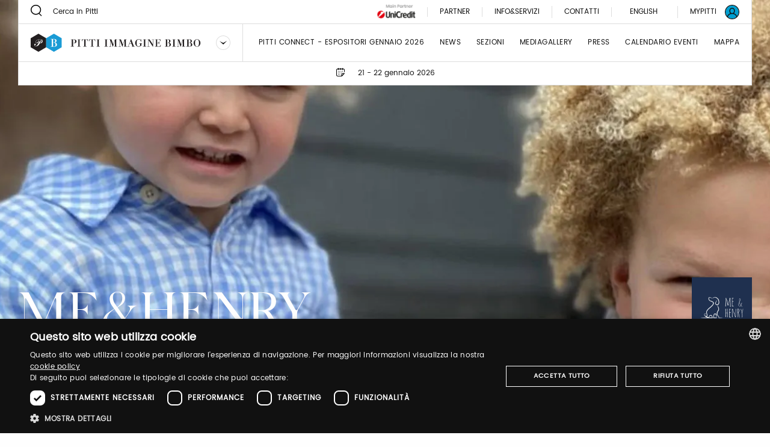

--- FILE ---
content_type: text/html;charset=UTF-8
request_url: https://www.pittimmagine.com/it/pittimmagine/archive/bimbo96/exhibitors/M/me-henry
body_size: 15305
content:
<!doctype html>
<html class="brand archived"

data-publicpath="/docroot/2.15.4/dist/">

<head>
  <meta charset="utf-8">

<meta name="description" content="Una linea da bambino pensata a Londra per ragazzi 0-16 anni. Ispirata dall&#39;amore per un&#39;era più sofisticata e classica, questa collezione ti offre una vasta collezione per il tuo negozio con un vero punto di differenza nei tessuti eccentrici ma lussuosi....">
<meta name="keywords" content="Luxury Brands Mini Me Sophisticated Collections Classico abiti camicie denim maglieria t-shirt polo felpe pantaloni pagliaccetti salopette">
<meta property="og:url" content="https://www.pittimmagine.com/it/pittimmagine/archive/bimbo96/exhibitors/M/me-henry">
<meta property="og:type" content="website">
<meta property="og:title" content="ME&amp;HENRY">
<meta property="og:description" content="Una linea da bambino pensata a Londra per ragazzi 0-16 anni. Ispirata dall&#39;amore per un&#39;era più sofisticata e classica, questa collezione ti offre una vasta collezione per il tuo negozio con un vero punto di differenza nei tessuti eccentrici ma lussuosi....">
<meta property="og:image" content="//media.pittimmagine.com/image/upload/c_scale,f_auto,q_auto,w_auto/v1653577131/EPITTI/BIMBO/2022_95/pre/M/ME-HENRY_16556/herobanner/herobanner_ME_HENRY_B95.jpg">
<meta name="viewport" content="width=device-width, initial-scale=1.0, maximum-scale=1.0, user-scalable=0">

<title>ME&HENRY</title>

  <link rel="stylesheet" href="/docroot/2.15.4/dist/css/pitti.css">


<script>
  window.pittiEco = {
    authorizedLevels: [],
    gaDimensions: {"1":"2a17a9fb-8c20-4f4f-acb1-a1006748f8dc","2":"2026-01-31T23:47:32.359001","4":"anonymous","6":"16556"},
    language: "it",
    fallbackLanguage: "it",
    loggedIn: false,
    '4me': {
      xcontents: "XXXX",
      clientId: "XXXX"
    },
    cloudinary : {
    	cloudname :  "pitti-eu",
    	cname     :  "media.pittimmagine.com"
    },
    fieradigitale: {
      api: {
        uri: null
      }
    },
    contextPath: "",
    docroot: "/docroot/2.15.4"
  };

  </script>

<style>:root {
  --fair-color: #009fd1;
}</style><script type="text/javascript" charset="UTF-8" src="//cdn.cookie-script.com/s/2822ea8e6e2c648b9a15817cf497175c.js"></script> <script src="https://cdn.pittimmagine.com/pittiWidget.js"></script><script src="/.resources/pitti-ecosistema/mypitti/videocall.js"></script><!-- Google Tag Manager -->
<script>(function(w,d,s,l,i){w[l]=w[l]||[];w[l].push({'gtm.start':
new Date().getTime(),event:'gtm.js'});var f=d.getElementsByTagName(s)[0],
j=d.createElement(s),dl=l!='dataLayer'?'&l='+l:'';j.async=true;j.src=
'https://www.googletagmanager.com/gtm.js?id='+i+dl;f.parentNode.insertBefore(j,f);
})(window,document,'script','dataLayer','GTM-N7LHKG');</script>
<!-- End Google Tag Manager -->		
		<link href="https://unpkg.com/cloudinary-video-player@1.5.7/dist/cld-video-player.min.css" rel="stylesheet">
			
		<script>
		
		  window.initVideo = function(videoItem){
			  if (videoItem){
				  var videoPlayer = cld.videoPlayer(videoItem, {
				      bigPlayButton: false,
				      "fluid": false, //will be set on per-video basis

				    // PITTI20-1247
				    // "controls": true,

				    "skin": "light",
				    "colors": {
				        "accent": "#dddddd",
				        "text": "#000000"
				    },
				      "hideContextMenu": true,
				      "fontFace": false,
				      "showLogo": false,	
				      analytics: {
				        events: [
				          'play',
				          'pause',	
				          { type: 'percentsplayed', percents: [10, 50, 75, 100] },
				          'start',
				          'ended'
				        ]
				      }
				    });
				  //compromesso per la poster-image che non e' responsive in fullscreen
				  videoPlayer.on("fullscreenchange", (event) => {
					     if(videoPlayer.isMaximized() && !videoPlayer.playWasCalled)
				    	   videoPlayer.play();
				  });

				  return videoPlayer;
			  }	
			  return null;
		  }

		  window.initVideos = function(element) {
		  // console.log('initVideos');
		  let header = document.querySelector('header') ? document.querySelector('header').offsetHeight : 0;
		  let preHeader = document.querySelector('.pre-header') ? document.querySelector('.pre-header').offsetHeight : 0;
		  let brandFloatBar = document.querySelector('.brand-generalInfo-component-section');
		  let topFloatBar = brandFloatBar ? Math.round(brandFloatBar.getBoundingClientRect().top) : 0;
		  let headerHeight = header + preHeader;
		  let videoSize = window.innerHeight - (window.innerHeight - topFloatBar + headerHeight);

		  (element || document).querySelectorAll('[data-cld-public-id]').forEach(item => {
			if(!item.parentElement.classList.contains('vjs-fluid')) item.setAttribute('height', `${videoSize}`)
		    initVideo(item);
		  });
		};
		
		document.addEventListener('DOMContentLoaded', () => {
		  //document.querySelectorAll('video').forEach(el => el.setAttribute('height', '700'));
		  initVideos();
		});	
		
		</script>
		<style>
		    .cld-video-player-vjs_video_559.cld-video-player-skin-dark .base-color-bg, .cld-video-player-vjs_video_559.cld-video-player-skin-dark .vjs-control-bar, .cld-video-player-vjs_video_559.cld-video-player-skin-dark .vjs-big-play-button, .cld-video-player-vjs_video_559.cld-video-player-skin-dark .vjs-menu-button .vjs-menu-content {
		    background-color: transparent;
		    margin-bottom: -4%;
		}
		.vjs-has-started.vjs-user-inactive.vjs-playing .vjs-control-bar {
		    visibility: visible;
		     opacity: 1; 
		}
		.cld-video-player .vjs-control-bar .vjs-progress-control-events-blocker {
		    display: none;
		}
		.cld-video-player .vjs-control-bar .vjs-progress-control, .cld-video-player .vjs-control-bar .vjs-progress-control-events-blocker {
		    position: relative;
		    left: 0;
		    width: 100%;
		    background-color: unset;
		    height: auto;
		    padding: unset;
		    bottom: auto;
		}
		.video-js .vjs-control-bar {
		display: flex;
		}
		</style>
<style>.sliding-cards .sliding-card.epsummit:before {
    background-color: #9d9d9d;
}
.sliding-cards .sliding-card.testo:before {
    background-color: #EC6A1B;
}
.sliding-cards .sliding-card.danzainfiera:before {
    background-color: #eaabbc;
}
.cluster__cards .cluster__card--content .cluster__eyelet .border.epsummit:before {
    background-color: #9d9d9d;
}
.cluster__cards .cluster__card--content .cluster__eyelet .border.testo:before {
    background-color: #EC6A1B;
}
.cluster__cards .cluster__card--content .cluster__eyelet .border.danzainfiera:before {
    background-color: #eaabbc;
}

.sliding-cards .sliding-card.becycle:before {
    background-color: #87A887;
}
.cluster__cards .cluster__card--content .cluster__eyelet .border.becycle:before {
    background-color: #87A887;
}
.calendar-events-list__event--new .event-calendar__item .event-calendar__item-actions{
    align-items: flex-end;
}

a[href="javascript:loginpubblico();"]{
    display:none;
}

@media (max-width: 1023px) {
  .events-calendar {
    grid-template-columns: 1fr !important;
  }
}</style></head>

<body class="BimboFair">

  

























<div class="header-container" data-component="HeaderContainer">
  <div class="pre-header">

    <div class="pre-header-search show-for-large">
      <form action="https://bimbo.pittimmagine.com/it/search">
          <button class="icon-search"></button>
          <input type="search" name="q" value="" placeholder="Cerca in Pitti" maxlength="40">
        </form>
      </div>

    <div class="pre-header-location">
      <div class="fairs-calendar dropdown js-dropdown-container">
        <svg width="18" height="18"  class="dropdown-trigger js-fairs-calendar-trigger"><use xlink:href="/docroot/2.15.4/showcase/icons/sprite.svg#calendar"
    data-option-cssclasses="dropdown-opened" data-option-trigger="js-fairs-calendar-trigger" data-component="DropdownComponent" 
    />
  </svg>
<ul class="dropdown-panel js-dropdown-panel unstyled-list">
          <li>
              <a href="https://uomo.pittimmagine.com/it"
             data-tracking="open-fair"  role="link" data-galabel="uomo" 
        >

    <strong>Pitti Immagine Uomo</strong>

                
                16 - 19 giugno 2026<br />
                  </a>

  </li>
          <li>
              <a href="https://bimbo.pittimmagine.com/it"
             data-tracking="open-fair"  role="link" data-galabel="bimbo" 
        >

    <strong>Pitti Immagine Bimbo</strong>

                
                24 - 25 giugno 2026<br />
                  </a>

  </li>
          <li>
              <a href="https://filati.pittimmagine.com/it"
             data-tracking="open-fair"  role="link" data-galabel="filati" 
        >

    <strong>Pitti Immagine Filati</strong>

                
                24 - 26 giugno 2026<br />
                  </a>

  </li>
          <li>
              <a href="https://taste.pittimmagine.com/it"
             data-tracking="open-fair"  role="link" data-galabel="taste" 
        >

    <strong>Taste</strong>

                
                7 - 9 febbraio 2026<br />
                  </a>

  </li>
          <li>
              <a href="https://fragranze.pittimmagine.com/it"
             data-tracking="open-fair"  role="link" data-galabel="fragranze" 
        >

    <strong>Fragranze 24</strong>

                
                11 - 13 settembre 2026<br />
                  </a>

  </li>
          <li>
              <a href="https://testo.pittimmagine.com/it"
             data-tracking="open-fair"  role="link" data-galabel="testo" 
        >

    <strong>Testo</strong>

                
                27 febbraio - 1 marzo 2026<br />
                  </a>

  </li>
          <li>
              <a href="https://danzainfiera.pittimmagine.com/it"
             data-tracking="open-fair"  role="link" data-galabel="danzainfiera" 
        >

    <strong>danzainfiera</strong>

                
                20 - 22 febbraio 2026<br />
                  </a>

  </li>
          <li>
              <a href="https://epsummit.pittimmagine.com/it"
             data-tracking="open-fair"  role="link" data-galabel="epsummit" 
        >

    <strong>e-P summit</strong>

                
                9 - 9 aprile 2026<br />
                  </a>

  </li>
          </ul>
      </div>
      <span class="date">21 - 22 gennaio 2026</span>
    </div>
    <div class="right-section show-for-large">


      <a href="https://www.pittimmagine.com/it/unicredit-main-partner"
             target="_blank"  class="main-partner"  data-tracking="download-document"  
        >

    <img
     data-src="//media.pittimmagine.com/image/upload/c_scale,f_auto,q_auto,w_auto/v1706873073/EPITTI/CORPORATE/Partner/UniCredit.jpg" alt="UniCredit S.p.A." class=" cld-responsive" 
  />
 </a>

  <a href="https://bimbo.pittimmagine.com/it/partner"
             class="partner"  
        >

    Partner</a>

  <div class="drawer dropdown js-dropdown-container no-scroll-body">
  <a href="#" class="info-and-contacts dropdown-trigger js-dropdown-trigger"
      data-component="DropdownComponent" data-option-handle="click" data-option-cssclasses="dropdown-opened"
      data-option-wheretoapplycss=".pre-header" aria-label="Info e servizi"
     data-parent-classes="UomoFair"
      data-option-closeonclick="true" 
    >
    <div class="info">Info&Servizi</div>
    </a>
  <div class="dropdown-panel js-dropdown-panel">
    <div class="dropdown-panel-overflow"><div class="drawer-body left">
        <div class="drawer-section info pt-30">
            <p class="drawer-title services">Info&Servizi</p>
          </div>
        <div class="tabs drawer-tabs" data-component="TabsComponent" role="tablist">
          <ul class="tabs-triggers js-tabs-triggers unstyled-list">
            <li class="tab-title">
                <a href="#panel-1"
             class="js-panel-trigger active"  aria-selected="true" role="tab" aria-controls="panel-1" id="tab-1" 
        >

    Visitatori</a>

  </li>
            <li class="tab-title">
                <a href="#panel-2"
             class="js-panel-trigger "  aria-selected="true" role="tab" aria-controls="panel-2" id="tab-2" 
        >

    Espositori</a>

  </li>
            <li class="tab-title">
                <a href="#panel-3"
             class="js-panel-trigger "  aria-selected="true" role="tab" aria-controls="panel-3" id="tab-3" 
        >

    Stampa</a>

  </li>
            </ul>
          <div class="panels-tabs mb-50">
            <div id="panel-1" class="panel-tab js-tab-panel active visible" aria-labelledby="tab-1" aria-hidden="false" role="tabpanel">
                <ul class="arrow-list unstyled-list">
                  <li>
                      <a href="https://www.pittimmagine.com/it/pittimmagine/fairs/bimbo/infovisitors#contacts-section-11bc95b7-21b3-4f1a-bad7"
             class="arrow-item"  
        >

    Ottieni il tuo ticket</a>

  </li>
                  <li>
                      <a href="https://www.pittimmagine.com/it/pittimmagine/fairs/bimbo/infovisitors#contacts-section-6a0b0d22-c851-41e5-ae22"
             class="arrow-item"  
        >

    Sei un nuovo visitatore? Registrati adesso</a>

  </li>
                  <li>
                      <a href="https://www.pittimmagine.com/it/pittimmagine/fairs/bimbo/infovisitors#contacts-section-e84a209a-cfdb-4838-bf52"
             class="arrow-item"  
        >

    Orari e modalità di accesso</a>

  </li>
                  <li>
                      <a href="https://www.pittimmagine.com/it/pittimmagine/fairs/bimbo/infovisitors#contacts-section-7a173325-5485-4c35-993c"
             class="arrow-item"  
        >

    Come raggiungerci</a>

  </li>
                  <li>
                      <a href="https://www.pittimmagine.com/it/pittimmagine/fairs/bimbo/infovisitors#contacts-section-a3c45fe5-7d3c-43a5-b71a"
             class="arrow-item"  
        >

    Guardaroba e deposito bagagli</a>

  </li>
                  <li>
                      <a href="https://www.pittimmagine.com/it/pittimmagine/fairs/bimbo/infovisitors#contacts-section-73620e1a-fe64-485f-a7d8"
             class="arrow-item"  
        >

    Dove dormire</a>

  </li>
                  <li>
                      <a href="https://www.pittimmagine.com/it/pittimmagine/fairs/bimbo/infovisitors#contacts-section-5cf714d2-adac-4aa1-a8d2"
             class="arrow-item"  
        >

    Pitti Connect</a>

  </li>
                  </ul>
              </div>
            <div id="panel-2" class="panel-tab js-tab-panel " aria-labelledby="tab-2" aria-hidden="false" role="tabpanel">
                <ul class="arrow-list unstyled-list">
                  <li>
                      <a href="https://www.pittimmagine.com/it/pittimmagine/fairs/bimbo/infoexhibitors#contacts-section-84a1a0d8-f662-4531-89c7"
             class="arrow-item"  
        >

    Pitti Connect</a>

  </li>
                  <li>
                      <a href="https://www.pittimmagine.com/it/pittimmagine/fairs/bimbo/infoexhibitors#contacts-section-43bd5a06-6311-49fa-87f8"
             class="arrow-item"  
        >

    Diventa un espositore</a>

  </li>
                  <li>
                      <a href="https://www.pittimmagine.com/it/pittimmagine/fairs/bimbo/infoexhibitors#contacts-section-c195ff25-ae50-4200-b2ad"
             class="arrow-item"  
        >

    Ottieni il tuo ticket</a>

  </li>
                  <li>
                      <a href="https://www.pittimmagine.com/it/pittimmagine/fairs/bimbo/infoexhibitors#contacts-section-d2a7bc05-58f5-46a3-b1dc"
             class="arrow-item"  
        >

    Orari Fiera</a>

  </li>
                  <li>
                      <a href="https://www.pittimmagine.com/it/pittimmagine/fairs/bimbo/infoexhibitors#contacts-section-332fcf98-d856-462c-b9bc"
             class="arrow-item"  
        >

    Come raggiungerci</a>

  </li>
                  <li>
                      <a href="https://www.pittimmagine.com/it/pittimmagine/fairs/bimbo/infoexhibitors#contacts-section-a8bb2da6-e81d-44e4-8562"
             class="arrow-item"  
        >

    Guardaroba e deposito bagagli</a>

  </li>
                  <li>
                      <a href="https://www.pittimmagine.com/it/pittimmagine/fairs/bimbo/infoexhibitors#contacts-section-bcac12f5-98ee-4c5a-b18f"
             class="arrow-item"  
        >

    Parcheggio riservato</a>

  </li>
                  <li>
                      <a href="https://www.pittimmagine.com/it/pittimmagine/fairs/bimbo/infoexhibitors#contacts-section-92b137ca-1411-46ad-87ad"
             class="arrow-item"  
        >

    Dove dormire</a>

  </li>
                  </ul>
              </div>
            <div id="panel-3" class="panel-tab js-tab-panel " aria-labelledby="tab-3" aria-hidden="false" role="tabpanel">
                <ul class="arrow-list unstyled-list">
                  <li>
                      <a href="https://www.pittimmagine.com/it/pittimmagine/fairs/bimbo/infopress#contacts-section-fc834a61-40ec-4a00-a65d"
             class="arrow-item"  
        >

    Nuova registrazione ? Registrati adesso</a>

  </li>
                  <li>
                      <a href="https://www.pittimmagine.com/it/pittimmagine/fairs/bimbo/infopress#contacts-section-211c530b-78d9-4bd4-a3bf"
             class="arrow-item"  
        >

    Come accreditarsi</a>

  </li>
                  <li>
                      <a href="https://www.pittimmagine.com/it/pittimmagine/fairs/bimbo/infopress#contacts-section-cdf03d63-4333-43ec-a0c8"
             class="arrow-item"  
        >

    Come raggiungerci</a>

  </li>
                  <li>
                      <a href="https://www.pittimmagine.com/it/pittimmagine/fairs/bimbo/infopress#contacts-section-a44b5e34-3e5a-459d-8053"
             class="arrow-item"  
        >

    Guardaroba e deposito bagagli</a>

  </li>
                  <li>
                      <a href="https://www.pittimmagine.com/it/pittimmagine/fairs/bimbo/infopress#contacts-section-a12a899c-101e-4d0a-a0c1"
             class="arrow-item"  
        >

    Dove dormire</a>

  </li>
                  </ul>
              </div>
            </div>
        </div>
        <a href="https://my-pitti.pittimmagine.com/Login.php?m=B"
             class="cta cta-primary cta-animation align-bottom"  type="button" 
        >

    <span aria-label="Accedi o registrati" data-label="Accedi o registrati" class="cta-label"></span>
        </a>

  </div>
      <div class="drawer-body right">
        <div class="drawer-section upcoming-dates pb-30">
          <p class="drawer-title upcoming-dates">Prossime date</p>
          <ul class="unstyled-list">
            <li>
              <strong>N.102</strong> · 21-22 gennaio 2026</li>
            </ul>
        </div>
        <div class="drawer-section contacts pt-30 pb-50">
          <p class="drawer-title contacts">Contatti</p>
          <ul class="arrow-list unstyled-list">
            <li>
                <a href="https://www.pittimmagine.com/it/pittimmagine/fairs/bimbo/contacts#contacts-section-3335a603-c404-4223-af25"
             class="arrow-item"  
        >

    Marketing</a>

  </li>
            <li>
                <a href="https://www.pittimmagine.com/it/pittimmagine/fairs/bimbo/contacts#contacts-section-fbc07df6-dc16-45bc-87e9"
             class="arrow-item"  
        >

    Visitatori</a>

  </li>
            <li>
                <a href="https://www.pittimmagine.com/it/pittimmagine/fairs/bimbo/contacts#contacts-section-c4f4e2a1-c7d0-4ed3-87fc"
             class="arrow-item"  
        >

    Ufficio stampa</a>

  </li>
            <li>
                <a href="https://www.pittimmagine.com/it/pittimmagine/fairs/bimbo/contacts#contacts-section-8aa7b8a3-6a2a-4636-9251"
             class="arrow-item"  
        >

    Events</a>

  </li>
            <li>
                <a href="https://www.pittimmagine.com/it/pittimmagine/fairs/bimbo/contacts#contacts-section-d33d83dd-3493-43aa-873a"
             class="arrow-item"  
        >

    Digital team</a>

  </li>
            <li>
                <a href="https://www.pittimmagine.com/it/pittimmagine/fairs/bimbo/contacts#contacts-section-f20d973c-6ac9-4f85-b87e"
             class="arrow-item"  
        >

    Pitti Connect</a>

  </li>
            </ul>
        </div>
        <div class="drawer-section guide pt-50">
          <div class="drawer-header">
            </div>
        </div>
        <a href="https://media.pittimmagine.com/image/upload/v1768470140/EPITTI/BIMBO/2026_102/MAPPA_bimbo102.pdf"
             target="_blank"  class="cta cta-animation cta-primary align-bottom"  data-tracking="download-document"  download  data-gacategory="document-listingguide" data-galabeltype="button" 
        >

    <span aria-label="scarica la mappa" data-label="scarica la mappa" class="cta-label"></span>
        </a>

  </div>
    </div>
  </div>
</div>
<a href="https://bimbo.pittimmagine.com/it/contacts"
             class="partner"  
        >

    Contatti</a>

  <div class="footer-lang show-for-large  dropdown js-dropdown-container" aria-label="DropUpDown Select Language">
                <div class="lang-item">
                            <a href="https://www.pittimmagine.com/en/pittimmagine/archive/bimbo96/exhibitors/M/me-henry"
             data-tracking="switch-laanguage"  data-gacategory="language-footer" data-galabel="en" 
        >

    English</a>

  </div>
            </div>
      <a href="https://mypitti.pittimmagine.com"
             target="_blank"  class="my-pitti"  data-tracking="open-mypitti"  role="link" 
        >

    <span>My Pitti</span>
      </a>

  <a href="https://www.pittimmagine.com?destination=2a17a9fb-8c20-4f4f-acb1-a1006748f8dc"
             target="_blank"  class="my-pitti"  data-tracking="open-login"  role="link" 
        >

    <svg xmlns="http://www.w3.org/2000/svg" width="24" height="24" viewBox="0 0 24 24">
    <g fill="none" fill-rule="evenodd">
        <circle cx="12" cy="12" r="11" fill="var(--fair-color)"/>
        <path fill="var(--user-color)" d="M20.144 19.09c-.81-2.404-2.785-4.268-5.227-4.959.925-.815 1.523-2.013 1.523-3.318v-1.47c0-2.448-2.012-4.46-4.46-4.46-2.449 0-4.408 2.012-4.408 4.46v1.47c0 1.305.544 2.503 1.469 3.318-2.394.691-4.4 2.552-5.19 4.954C2.2 17.187 1.198 14.71 1.198 12 1.197 6.043 6.044 1.197 12 1.197c5.957 0 10.803 4.846 10.803 10.803 0 2.711-1.004 5.192-2.659 7.09M8.932 10.813v-1.47c0-1.686 1.36-3.1 3.047-3.1s3.102 1.414 3.102 3.1v1.47c0 1.686-1.415 3.046-3.102 3.046-1.687 0-3.047-1.36-3.047-3.046m-3.954 9.39c.598-2.844 3.11-4.93 6.022-4.93h1.958c2.96 0 5.473 2.083 6.074 4.921-1.891 1.625-4.349 2.609-7.032 2.609-2.678 0-5.132-.98-7.022-2.6M20.486 3.515C18.219 1.248 15.206 0 12 0 8.795 0 5.78 1.248 3.515 3.515 1.248 5.781 0 8.795 0 12c0 3.205 1.248 6.218 3.515 8.485C5.781 22.752 8.795 24 12 24c3.206 0 6.22-1.248 8.486-3.515C22.752 18.218 24 15.205 24 12c0-3.205-1.248-6.22-3.514-8.485"/>
    </g>
</svg>
</a>

  </div>
  </div>
  <header class="main-section" data-component="ScrollDirectionComponent">
    <div class="burger-container hide-for-large">
      <button data-for="burger-toggle" class="burger" data-component="ModalTriggerComponent" data-option-element="#menu" data-option-classname="mobile-menu">
        <span class="bar"></span>
        <span class="bar"></span>
        <span class="bar"></span>
      </button>
    </div>
    <nav id="menu" class="mobile-menu hide hide-for-large">
      <div class="close-bar">
        <span class="close-underline"></span>
      </div>
      <div class="mobile-search">
          <button class="icon-search"></button>
          <input type="search" placeholder="Cerca in Pitti" maxlength="40">
        </div>
      <div class="menu-links">
        <ul class="links-list unstyled-list">
          <li>
              <a href="https://bimbo.pittimmagine.com/it/exhibitors"
             class="link-item "  data-tracking="open-page"  role="link" data-gacategory="page-header" data-galabel="1" 
        >

    Pitti Connect - Espositori gennaio 2026</a>

  </li>
          <li>
              <a href="https://bimbo.pittimmagine.com/it/thebillboard"
             class="link-item "  data-tracking="open-page"  role="link" data-gacategory="page-header" data-galabel="2" 
        >

    News</a>

  </li>
          <li>
              <a href="https://bimbo.pittimmagine.com/it/sections"
             class="link-item "  data-tracking="open-page"  role="link" data-gacategory="page-header" data-galabel="3" 
        >

    sezioni</a>

  </li>
          <li>
              <a href="https://bimbo.pittimmagine.com/it/media-gallery"
             class="link-item "  data-tracking="open-page"  role="link" data-gacategory="page-header" data-galabel="4" 
        >

    Mediagallery</a>

  </li>
          <li>
              <a href="https://bimbo.pittimmagine.com/it/press"
             class="link-item "  data-tracking="open-page"  role="link" data-gacategory="page-header" data-galabel="5" 
        >

    Press</a>

  </li>
          <li>
              <a href="https://bimbo.pittimmagine.com/it/events-calendar"
             class="link-item "  data-tracking="open-page"  role="link" data-gacategory="page-header" data-galabel="6" 
        >

    calendario eventi</a>

  </li>
          <li>
              <a href="https://media.pittimmagine.com/image/upload/v1768470140/EPITTI/BIMBO/2026_102/MAPPA_bimbo102.pdf"
             class="link-item "  data-tracking="open-page"  role="link" data-gacategory="page-header" data-galabel="7" 
        >

    MAPPA</a>

  </li>
          </ul>
      </div>
      




















<div class="info-and-services show-for-small-only">
  
  
    <p class="section-title">Info&Servizi</p>
  
  <div class="info-and-services-links">
    
      <a href="https://bimbo.pittimmagine.com/it/infovisitors"
             class="js-panel-trigger active"  aria-selected="true" role="tab" aria-controls="panel-1" id="tab-1" 
        >

    Visitatori</a>

  
    
      <a href="https://bimbo.pittimmagine.com/it/infoexhibitors"
             class="js-panel-trigger "  aria-selected="true" role="tab" aria-controls="panel-2" id="tab-2" 
        >

    Espositori</a>

  
    
      <a href="https://bimbo.pittimmagine.com/it/infopress"
             class="js-panel-trigger "  aria-selected="true" role="tab" aria-controls="panel-3" id="tab-3" 
        >

    Stampa</a>

  
    
  </div>
</div>
<div class="tabs drawer-tabs grid-container show-for-medium-only" data-component="TabsComponent">
  
  
    <p class="section-title">Info&Servizi</p>
  
  <ul class="tabs-triggers js-tabs-triggers unstyled-list" role="tablist">
    
      <li class="tab-title">
        <a href="#panel-1"
             class="js-panel-trigger active"  aria-selected="true" role="tab" aria-controls="panel-1" id="tab-1" 
        >

    Visitatori</a>

  
      </li>
    
      <li class="tab-title">
        <a href="#panel-2"
             class="js-panel-trigger "  aria-selected="true" role="tab" aria-controls="panel-2" id="tab-2" 
        >

    Espositori</a>

  
      </li>
    
      <li class="tab-title">
        <a href="#panel-3"
             class="js-panel-trigger "  aria-selected="true" role="tab" aria-controls="panel-3" id="tab-3" 
        >

    Stampa</a>

  
      </li>
    
  </ul>
  <div class="panels-tabs mb-30">
    
      <div id="panel-1" class="panel-tab js-tab-panel active visible" aria-labelledby="tab-1" aria-hidden="false" role="tabpanel">
        
      </div>
    
      <div id="panel-2" class="panel-tab js-tab-panel " aria-labelledby="tab-2" aria-hidden="false" role="tabpanel">
        
      </div>
    
      <div id="panel-3" class="panel-tab js-tab-panel " aria-labelledby="tab-3" aria-hidden="false" role="tabpanel">
        
      </div>
    
  </div>
  <button type="button" class="cta cta-animation cta-primary sign-in">
    <span aria-label="Registrati" data-label="Registrati" class="cta-label"></span>
  </button>
</div>
<div class="guide-and-contacts">
  <div class="section">
    
    
    
    
    <a href="https://media.pittimmagine.com/image/upload/v1768470140/EPITTI/BIMBO/2026_102/MAPPA_bimbo102.pdf"
             target="_blank"  class="content"  data-tracking="download-document"  download  data-gacategory="document-listingguide" data-galabel
        >

    scarica la mappa</a>

  
  </div>
  <div class="section">
    
    
      <div class="title">Contatti</div>
    
    
    <a href="https://bimbo.pittimmagine.com/it/contacts"
             class="content"  
        >

    Contatti</a>

  
  </div>
</div>
<div class="change-language">
        <div class="change-language-item">
            <a href="https://www.pittimmagine.com/it/pittimmagine/archive/bimbo96/exhibitors/M/me-henry"
             class="is-active"  data-tracking="switch-laanguage"  data-gacategory="language-header" data-galabel="it" 
        >

    Italiano</a>

  </div>
        <div class="change-language-item">
            <a href="https://www.pittimmagine.com/en/pittimmagine/archive/bimbo96/exhibitors/M/me-henry"
             data-tracking="switch-laanguage"  data-gacategory="language-header" data-galabel="en" 
        >

    English</a>

  </div>
        </div>
    </nav>
    <div class="dropdown dropdown-brand show-for-large js-dropdown-container">
      <div class="dropdown-trigger">
        <a href="https://bimbo.pittimmagine.com/it"
             data-tracking="open-fair"  role="link" data-galabel="bimbo" 
        >

    <img
     loading="lazy" data-src="/mediaObject/tbn-assets/bimbo/original/bimbo.svg" alt="" class="dropdown-logo lazyload cld-responsive" 
  />
 </a>

  <button class="js-dropdown-trigger" data-component="DropdownComponent" data-option-handle="click" aria-label="Seleziona un brand"
                data-option-closeonclick="true" data-option-closeonscroll="true">
          <img src="/docroot/2.15.4/tbn-concept/dropdown-icon.svg" class="dropdown-arrow" alt="">
        </button>
      </div>
      <ul class="dropdown-panel js-dropdown-panel unstyled-list">
        <li>
          <a href="/it"
             data-tracking="open-corporate"  role="link" 
        >

    <img
     loading="lazy" data-src="/mediaObject/tbn-assets/logo_PI_desktop--1-/original/logo_PI_desktop+%281%29.svg" alt="" class="dropdown-logo lazyload cld-responsive" 
  />
 </a>

  </li>
        <li>
              <a href="https://uomo.pittimmagine.com/it"
             data-tracking="open-fair"  role="link" data-galabel="uomo" 
        >

    <img
     loading="lazy" data-src="/mediaObject/tbn-assets/uomo/original/uomo.svg" alt="" class="dropdown-logo lazyload cld-responsive" 
  />
 </a>

  </li>
          <li>
              <a href="https://filati.pittimmagine.com/it"
             data-tracking="open-fair"  role="link" data-galabel="filati" 
        >

    <img
     loading="lazy" data-src="/mediaObject/tbn-assets/filati/original/filati.svg" alt="" class="dropdown-logo lazyload cld-responsive" 
  />
 </a>

  </li>
          <li>
              <a href="https://taste.pittimmagine.com/it"
             data-tracking="open-fair"  role="link" data-galabel="taste" 
        >

    <img
     loading="lazy" data-src="/mediaObject/tbn-assets/taste/original/taste.svg" alt="" class="dropdown-logo lazyload cld-responsive" 
  />
 </a>

  </li>
          <li>
              <a href="https://fragranze.pittimmagine.com/it"
             data-tracking="open-fair"  role="link" data-galabel="fragranze" 
        >

    <img
     loading="lazy" data-src="/mediaObject/tbn-assets/fragranze/original/fragranze.svg" alt="" class="dropdown-logo lazyload cld-responsive" 
  />
 </a>

  </li>
          <li>
              <a href="https://testo.pittimmagine.com/it"
             data-tracking="open-fair"  role="link" data-galabel="testo" 
        >

    <img
     loading="lazy" data-src="/mediaObject/tbn-assets/testo0/original/testo.svg" alt="" class="dropdown-logo lazyload cld-responsive" 
  />
 </a>

  </li>
          <li>
              <a href="https://danzainfiera.pittimmagine.com/it"
             data-tracking="open-fair"  role="link" data-galabel="danzainfiera" 
        >

    <img
     loading="lazy" data-src="/mediaObject/tbn-assets/dif_desktop0/original/dif_desktop.svg" alt="" class="dropdown-logo lazyload cld-responsive" 
  />
 </a>

  </li>
          <li>
              <a href="https://epsummit.pittimmagine.com/it"
             data-tracking="open-fair"  role="link" data-galabel="epsummit" 
        >

    <img
     loading="lazy" data-src="/mediaObject/tbn-assets/ep_summit0/original/ep_summit.svg" alt="" class="dropdown-logo lazyload cld-responsive" 
  />
 </a>

  </li>
          </ul>
    </div>
    <div class="dropdown dropdown-brand hide-for-large">
      <button class="dropdown-trigger js-dropdown-trigger" data-component="DropdownComponent" data-option-handle="click" aria-label="Seleziona un brand">
        <img
     loading="lazy" data-src="/mediaObject/tbn-assets/bimbo_2/original/bimbo_2.svg" alt="" class="dropdown-logo lazyload cld-responsive" 
  />
 </button>
      <a href="https://www.pittimmagine.com/it/pittimmagine/fairs/bimbo"
             class="dropdown-trigger"  data-tracking="open-fair"  role="link" data-galabel="bimbo" 
        >

    <img
     loading="lazy" data-src="/mediaObject/tbn-assets/bimbo_2/original/bimbo_2.svg" alt="" class="dropdown-logo lazyload cld-responsive" 
  />
 </a>

  <ul class="dropdown-panel js-dropdown-panel unstyled-list">
        <li>
          <a href="/it"
             data-tracking="open-corporate"  role="link" 
        >

    <img
     loading="lazy" data-src="//media.pittimmagine.com/image/upload/c_scale,f_auto,q_auto,w_auto/v1623768530/EPITTI/icone%20calendario/Logo_PI.png" alt="Logo_PI" class="dropdown-logo lazyload cld-responsive" 
  />
 </a>

  </li>
        <li>
                <a href="https://www.pittimmagine.com/it/pittimmagine/fairs/uomo"
             data-tracking="open-fair"  role="link" data-galabel="uomo" 
        >

    <img
     loading="lazy" data-src="/mediaObject/tbn-assets/uomo_2/original/uomo_2.svg" alt="" class="dropdown-logo lazyload cld-responsive" 
  />
 </a>

  </li>
            <li>
                <a href="https://www.pittimmagine.com/it/pittimmagine/fairs/filati"
             data-tracking="open-fair"  role="link" data-galabel="filati" 
        >

    <img
     loading="lazy" data-src="/mediaObject/tbn-assets/filati_2/original/filati_2.svg" alt="" class="dropdown-logo lazyload cld-responsive" 
  />
 </a>

  </li>
            <li>
                <a href="https://www.pittimmagine.com/it/pittimmagine/fairs/taste"
             data-tracking="open-fair"  role="link" data-galabel="taste" 
        >

    <img
     loading="lazy" data-src="/mediaObject/tbn-assets/taste_2/original/taste_2.svg" alt="" class="dropdown-logo lazyload cld-responsive" 
  />
 </a>

  </li>
            <li>
                <a href="https://www.pittimmagine.com/it/pittimmagine/fairs/fragranze"
             data-tracking="open-fair"  role="link" data-galabel="fragranze" 
        >

    <img
     loading="lazy" data-src="/mediaObject/tbn-assets/fragranze_2/original/fragranze_2.svg" alt="" class="dropdown-logo lazyload cld-responsive" 
  />
 </a>

  </li>
            <li>
                <a href="https://www.pittimmagine.com/it/pittimmagine/fairs/testo"
             data-tracking="open-fair"  role="link" data-galabel="testo" 
        >

    <img
     loading="lazy" data-src="/mediaObject/tbn-assets/testo_mobile/original/testo_mobile.svg" alt="" class="dropdown-logo lazyload cld-responsive" 
  />
 </a>

  </li>
            <li>
                <a href="https://www.pittimmagine.com/it/pittimmagine/fairs/danzainfiera"
             data-tracking="open-fair"  role="link" data-galabel="danzainfiera" 
        >

    <img
     loading="lazy" data-src="/mediaObject/tbn-assets/dif_mobile/original/dif_mobile.svg" alt="" class="dropdown-logo lazyload cld-responsive" 
  />
 </a>

  </li>
            <li>
                <a href="https://www.pittimmagine.com/it/pittimmagine/fairs/epsummit"
             data-tracking="open-fair"  role="link" data-galabel="epsummit" 
        >

    <img
     loading="lazy" data-src="/mediaObject/tbn-assets/ep/original/ep.svg" alt="" class="dropdown-logo lazyload cld-responsive" 
  />
 </a>

  </li>
            </ul>
    </div>
    <div class="header-right show-for-large">
      <a href="https://bimbo.pittimmagine.com/it/exhibitors"
             class="header-item "  data-tracking="open-page"  role="link" data-gacategory="page-header" data-galabel="1" 
        >

    Pitti Connect - Espositori gennaio 2026</a>

  <a href="https://bimbo.pittimmagine.com/it/thebillboard"
             class="header-item "  data-tracking="open-page"  role="link" data-gacategory="page-header" data-galabel="2" 
        >

    News</a>

  <a href="https://bimbo.pittimmagine.com/it/sections"
             class="header-item "  data-tracking="open-page"  role="link" data-gacategory="page-header" data-galabel="3" 
        >

    sezioni</a>

  <a href="https://bimbo.pittimmagine.com/it/media-gallery"
             class="header-item "  data-tracking="open-page"  role="link" data-gacategory="page-header" data-galabel="4" 
        >

    Mediagallery</a>

  <a href="https://bimbo.pittimmagine.com/it/press"
             class="header-item "  data-tracking="open-page"  role="link" data-gacategory="page-header" data-galabel="5" 
        >

    Press</a>

  <a href="https://bimbo.pittimmagine.com/it/events-calendar"
             class="header-item "  data-tracking="open-page"  role="link" data-gacategory="page-header" data-galabel="6" 
        >

    calendario eventi</a>

  <a href="https://media.pittimmagine.com/image/upload/v1768470140/EPITTI/BIMBO/2026_102/MAPPA_bimbo102.pdf"
             class="header-item "  data-tracking="open-page"  role="link" data-gacategory="page-header" data-galabel="7" 
        >

    MAPPA</a>

  </div>
    <a href="https://mypitti.pittimmagine.com"
             target="_blank"  class="my-pitti-container hide-for-large"  data-tracking="open-mypitti"  role="link" 
        >

    <svg xmlns="http://www.w3.org/2000/svg" width="24" height="24" viewBox="0 0 24 24">
    <g fill="none" fill-rule="evenodd">
        <circle cx="12" cy="12" r="11" fill="var(--fair-color)"/>
        <path fill="var(--user-color)" d="M20.144 19.09c-.81-2.404-2.785-4.268-5.227-4.959.925-.815 1.523-2.013 1.523-3.318v-1.47c0-2.448-2.012-4.46-4.46-4.46-2.449 0-4.408 2.012-4.408 4.46v1.47c0 1.305.544 2.503 1.469 3.318-2.394.691-4.4 2.552-5.19 4.954C2.2 17.187 1.198 14.71 1.198 12 1.197 6.043 6.044 1.197 12 1.197c5.957 0 10.803 4.846 10.803 10.803 0 2.711-1.004 5.192-2.659 7.09M8.932 10.813v-1.47c0-1.686 1.36-3.1 3.047-3.1s3.102 1.414 3.102 3.1v1.47c0 1.686-1.415 3.046-3.102 3.046-1.687 0-3.047-1.36-3.047-3.046m-3.954 9.39c.598-2.844 3.11-4.93 6.022-4.93h1.958c2.96 0 5.473 2.083 6.074 4.921-1.891 1.625-4.349 2.609-7.032 2.609-2.678 0-5.132-.98-7.022-2.6M20.486 3.515C18.219 1.248 15.206 0 12 0 8.795 0 5.78 1.248 3.515 3.515 1.248 5.781 0 8.795 0 12c0 3.205 1.248 6.218 3.515 8.485C5.781 22.752 8.795 24 12 24c3.206 0 6.22-1.248 8.486-3.515C22.752 18.218 24 15.205 24 12c0-3.205-1.248-6.22-3.514-8.485"/>
    </g>
</svg>
</a>

  </header>

  <div class="pre-header pre-header-strip">
  <div class="pre-header-location">
    <div class="fairs-calendar dropdown js-dropdown-container">
        <svg width="18" height="18"  class="dropdown-trigger js-fairs-calendar-trigger"><use xlink:href="/docroot/2.15.4/showcase/icons/sprite.svg#calendar"
    data-option-cssclasses="dropdown-opened" data-option-trigger="js-fairs-calendar-trigger" data-component="DropdownComponent" 
    />
  </svg>
<ul class="dropdown-panel js-dropdown-panel unstyled-list">
          <li>
              <a href="https://uomo.pittimmagine.com/it"
             data-tracking="open-fair"  role="link" data-galabel="uomo" 
        >

    <strong>Pitti Immagine Uomo</strong>
                
                16 - 19 giugno 2026<br />
                  </a>

  </li>
          <li>
              <a href="https://bimbo.pittimmagine.com/it"
             data-tracking="open-fair"  role="link" data-galabel="bimbo" 
        >

    <strong>Pitti Immagine Bimbo</strong>
                
                24 - 25 giugno 2026<br />
                  </a>

  </li>
          <li>
              <a href="https://filati.pittimmagine.com/it"
             data-tracking="open-fair"  role="link" data-galabel="filati" 
        >

    <strong>Pitti Immagine Filati</strong>
                
                24 - 26 giugno 2026<br />
                  </a>

  </li>
          <li>
              <a href="https://taste.pittimmagine.com/it"
             data-tracking="open-fair"  role="link" data-galabel="taste" 
        >

    <strong>Taste</strong>
                
                7 - 9 febbraio 2026<br />
                  </a>

  </li>
          <li>
              <a href="https://fragranze.pittimmagine.com/it"
             data-tracking="open-fair"  role="link" data-galabel="fragranze" 
        >

    <strong>Fragranze 24</strong>
                
                11 - 13 settembre 2026<br />
                  </a>

  </li>
          <li>
              <a href="https://testo.pittimmagine.com/it"
             data-tracking="open-fair"  role="link" data-galabel="testo" 
        >

    <strong>Testo</strong>
                
                27 febbraio - 1 marzo 2026<br />
                  </a>

  </li>
          <li>
              <a href="https://danzainfiera.pittimmagine.com/it"
             data-tracking="open-fair"  role="link" data-galabel="danzainfiera" 
        >

    <strong>danzainfiera</strong>
                
                20 - 22 febbraio 2026<br />
                  </a>

  </li>
          <li>
              <a href="https://epsummit.pittimmagine.com/it"
             data-tracking="open-fair"  role="link" data-galabel="epsummit" 
        >

    <strong>e-P summit</strong>
                
                9 aprile 2026<br />
                  </a>

  </li>
          </ul>
      </div>
      <span class="date">21 - 22 gennaio 2026</span>
  </div>
  </div>

  
</div>
<section class="page page-no-padding">

    <div class="hero">

<div class="hero-media" style="background-image: url('//media.pittimmagine.com/image/upload/c_scale,f_auto,q_auto,w_auto/v1653577131/EPITTI/BIMBO/2022_95/pre/M/ME-HENRY_16556/herobanner/herobanner_ME_HENRY_B95.jpg');background-position: 10%;">

    <div class="grid-container hero-brand-content">
      <div class="grid-x">
        <div class="cell xlarge-10  xlarge-offset-1">
          <div class="width-plus-gutters">

            <h2 class="hero-title">ME&HENRY</h2>
            <div class="brand-generalInfo-logo">
                <img
     loading="lazy" data-src="//media.pittimmagine.com/image/upload/c_scale,f_auto,q_auto,w_auto/v1652192065/EPITTI/BRANDLOGOS/B/67933_16556.png" alt="Logo" title="ME&amp;HENRY" class="lazyload cld-responsive" 
  />
 </div>
            </div>
        </div>
      </div>
    </div>


  </div>
</div>
<section class="brand-generalInfo-component-section">

      <div class="grid-container">

        <div class="grid-x">
          <div class="cell xlarge-10 xlarge-offset-1">

            

























<div class="brand-generalInfo-component width-plus-gutters" data-component="LoginComponent">

	<div class="brand-generalInfo-wrapper dropdown js-dropdown-container"
		aria-label="Dropdown Brand General Info">
		
			<div
				class="brand-wishlist" data-component="WishlistComponent">
				<button type="button" class=" js-need-login  js-wishlist wishlist-icon icon-wish"
								data-tracking="add-favourite"
								data-gacategory="favourite-brand"
								data-galabel="16556_ME&HENRY"
								data-brand="16556"
								data-catalogproducts="true"
				>
				</button>
			</div>



			<div
				class="brandDropdown-trigger  dropdown-trigger js-dropdown-trigger  show-for-small-only"
				data-component="DropdownComponent" aria-expanded="false"
				aria-controls="brandDropdown" data-option-handle="click">
				Informazioni Generali</div>
			<div class="brandDropdown-wrapper-items js-dropdown-panel"
				aria-hidden="false" id="brandDropdown">

				
					
					
						<div class="brandDropdown-item">
							<div class="brandDropdown-item-name">Edizione</div>
							<div class="brandDropdown-item-detail">Pitti Immagine Bimbo 96</div>
						</div>
						<div class="brandDropdown-item">
							<div>
								
									<span data-label="Vai all’edizione corrente" class="cta-label"></span>
								
							</div>
						</div>
					
				
			</div>
		
	</div>


	


















<template id="request-access-form">
  <div class="modal-content modal-content--request-access">

    
















<div class="modal-header">
  <div class="close-bar">
    <span class="close-underline"></span>
  </div>
</div>

    <div class="grid-container">
      <div class="grid-x">
        <div class="cell medium-5">

            
            <form method="post">
            <h3 class="form-title">Richiedi accesso</h3>

            <p class="form-subtitle border-left-text"></p>


            <button class="cta cta-animation cta-primary">
              <span aria-label="pittieco.request.access.submit" data-label="cta-primary" class="cta-label"></span>
            </button>
            
            </form>

        </div>

      </div>
    </div>

  </div>
</template>

	


















<template id="videocall-form">
  <div class="modal-content">

    
















<div class="modal-header">
  <div class="close-bar">
    <span class="close-underline"></span>
  </div>
</div>

    <div class="grid-container login-register-component">
      <div class="grid-x">
        <div class="cell large-8 ">


          <h3 class="form-title">pittieco.videocall.form.title</h3>


          <form action="">

            <div class="form-row">

              <div class="form-group js-calendar-container " data-component="CalendarComponent">
                <input type="date" class="hide js-date-input" />
                <label for="select1" class="form-label">pittieco.videocall.form.date</label>
                <div class="js-calendar">
                  <!--questo viene sostituito in js per separare la data nei 3 campi, la data viene messa come value nel campo input che e' nascosto in css-->
                  <div class="split-date">placeholder here</div>
                </div>




              </div>




              <div class="form-group select-wrapper inverted-label">

                <select id="select1" class="form-input">
                  <optgroup>
                    <option value="item1">item1</option>
                    <option value="item2">item2</option>
                    <option value="item3">item3</option>
                    <option value="item4">item4</option>
                  </optgroup>
                </select>

                <label for="select1" class="form-label">pittieco.videocall.form.hour</label>

              </div>

            </div>


            <div class="form-group inverted-label">
              <textarea id="notes" name="" class="form-input" required data-fill placeholder="scrivi messaggio..."></textarea>
              <label for="notes" class="form-label">pittieco.videocall.form.message-label</label>
            </div>



            <div class="form-group form-group-w-50">
              <button type="submit" class="cta cta-animation cta-primary">
                <span aria-label="Submit" data-label="pittieco.videocall.form.send" class="cta-label"></span>
              </button>
            </div>



          </form>

        </div>

      </div>
    </div>

  </div>
</template>


</div>
</div>
        </div>
      </div>
    </section>


    <div class="grid-container login-register-component" id="login-anchor">
        <div class="grid-x align-spaced">
          <div class="cell medium-5">

            





















<div class="login-area-wrapper">
  <h3 class="form-title">Login</h3>

  <p class="form-subtitle border-left-text">Accedi per gestire il tuo profilo, ottenere i tuoi biglietti ed organizzare la tua visita.</p>

  <form action="https://authenticator.pittimmagine.com/AuthenticationManager/checklogin" method="post">

    



















<input type="hidden" name="action" value="eseguilogin"/>
<input type="hidden" name="tkcaller" value="ABCc1r1nc10c@v@LL1n@8t03n@c4v800watt"/>
<input type="hidden" name="destination" value="https://www.pittimmagine.com/it/pittimmagine/archive/bimbo96/exhibitors/M/me-henry"/>
<input type="hidden" name="applicazione" value="NEWEPITTI"/>


    <div class="form-row">

      <div class="form-group inverted-label form-group-w-50 ">
        <input id="username" type="email" class="form-input" name="username" required>
        <label for="username" class="form-label">Email / username</label>
      </div>

      <div class="form-group inverted-label form-group-w-50 ">
        <input type="password" id="userPassword" class="form-input" name="password" data-fill required>
        <label for="userPassword" class="form-label">Password</label>
        
          <a href="https://my-pitti.pittimmagine.com/RecoverPwd.php"
             class="align-right forgot-password"  data-tracking="reset-password"  
        >

    
            <span class="link-underline">Recupera password</span>
          </a>

  
        
          
            <span class="link-underline"></span>
          
        
      </div>

    </div>

    <div class="form-group form-group-w-50">
      
      

        
          
          
          
            
          
        

        <button class="cta cta-animation cta-primary"  data-type="tertiary"  data-tracking="sign-in"  
        >

    
          <span aria-label="Submit" data-label="Login" class="cta-label"></span>
        </button>

  

      
    </div>

  </form>

</div>
</div>
          <div class="cell medium-5">

            



















<div class="register-area-wrapper  dropdown js-dropdown-container">
  <h3 class="form-title js-dropdown-trigger dropdown-trigger register-trigger"
      data-option-handle="click"
      data-component="DropdownComponent"
      aria-expanded="false"
      aria-controls="RegisterDropdown"
      role="link">Registrati</h3>

  <div class="js-dropdown-panel dropdown-panel only-mobile register-dropdown" aria-hidden="false" id="RegisterDropdown">

    <p class="form-subtitle border-left-text">Registrati per avere accesso alle nostre manifestazioni, ottenere i tuoi biglietti ed organizzare la tua visita.</p>

    <ul class="register-list unstyled-list">

      
        <li>
          <a href="https://my-pitti.pittimmagine.com/SignUp.php?m={m}"
             target="_blank"  class="arrow-item"  data-type="secondary"  data-tracking="sign-up"  
        >

    Registrati</a>

  
        </li>
      

    </ul>

  </div>


</div>
</div>
        </div>
      </div>
    


















<div class="background-gradient-component">

  <section class="grid-container">
    <div class="grid-x">

      <div class="cell large-12">

        <div class="publish bg-grey hide">
          <span class="publish__title">Notify-me</span>
          <span class="publish__desc">
              Attivando il pulsante riceverai una mail quando il catalogo dell'espositore verr&agrave;  pubblicato</span>
          <div class="switch">
            <input class="switch__checkbox" type="checkbox" />
            <label class="switch__label">
              <!-- Circle-->
              <div class="switch__cursor"></div>
            </label>
          </div>
        </div>

      </div>

      <div class="cell large-11 xlarge-10 large-offset-1 xlarge-offset-1">
        <div class="brandInfo-text-component  nolink noimage">

          <h3 class="brandInfo-text-component-title">Brand Profile</h3>
          <div class="brandInfo-text-component-text plain">
            Una linea da bambino pensata a Londra per ragazzi 0-16 anni.<br />
Ispirata dall&#39;amore per un&#39;era pi&ugrave; sofisticata e classica, questa collezione ti offre una vasta collezione per il tuo negozio con un vero punto di differenza nei tessuti eccentrici ma lussuosi.<br />
Camicie, pantaloncini, t-shirt, maglieria, pantaloni, costumi da bagno e jeans favolosi: tutto ci&ograve; di cui un ragazzo ha bisogno nel suo guardaroba.<br />
Me&Henry ha appena ricevuto il miglior premio US Earnie per la migliore linea per ragazzi in Nord America 2021.<br />
Il marchio &egrave; anche indossato e supportato dall&#39;ultimo membro della famiglia reale britannica!<br />
Nessun minimo ma spendi oltre 1000€ e ottieni la spedizione gratuita.<br />
Tutti gli ordini superiori a € 1000 ricevono anche 25 libri di racconti scritti esclusivamente in omaggio da regalare ai tuoi clienti </div>

          <div class="brandInfo-text-component-links">
            </div>

          </div>
      </div>
    </div>
  </section>


  <section class="grid-container">
    <div class="grid-x">
      <div class="cell large-8 large-offset-2">
        <div class="taglist-wrapper">
          <div class="tabs tags-tabs" data-component="TabsComponent" role="tablist">

            <ul class="tabs-triggers js-tabs-triggers unstyled-list">
              <li class="tab-title">
                  <a href="#panel-tag-merceology" id="tab-merceology" class=" taglist-title js-panel-trigger active"
                     aria-controls="panel-tag-merceology" aria-selected="true" role="tab">
                    Merceologia</a>
                </li>
              <li class="tab-title">
                  <a href="#panel-tag-style" id="tab-style" class=" taglist-title js-panel-trigger "
                     aria-controls="panel-tag-style" aria-selected="false" role="tab">
                    Stile</a>
                </li>
              </ul>

            <div class="panels-tabs">
              <div id="panel-tag-merceology" class="panel-tab js-tab-panel active visible"
                     aria-labelledby="tab-merceology" aria-hidden="false" role="tabpanel">
                  <div class="taglist">
                    <a href="https://www.pittimmagine.com/it/fairs/B96/exhibitors?merceologies=3"
             class="tag-item"  data-tracking="filter-bytag"  data-gacategory="listing-brand" data-galabel="abiti" 
        >

    abiti</a>

  <a href="https://www.pittimmagine.com/it/fairs/B96/exhibitors?merceologies=7"
             class="tag-item"  data-tracking="filter-bytag"  data-gacategory="listing-brand" data-galabel="camicie" 
        >

    camicie</a>

  <a href="https://www.pittimmagine.com/it/fairs/B96/exhibitors?merceologies=11"
             class="tag-item"  data-tracking="filter-bytag"  data-gacategory="listing-brand" data-galabel="denim" 
        >

    denim</a>

  <a href="https://www.pittimmagine.com/it/fairs/B96/exhibitors?merceologies=12"
             class="tag-item"  data-tracking="filter-bytag"  data-gacategory="listing-brand" data-galabel="maglieria" 
        >

    maglieria</a>

  <a href="https://www.pittimmagine.com/it/fairs/B96/exhibitors?merceologies=60"
             class="tag-item"  data-tracking="filter-bytag"  data-gacategory="listing-brand" data-galabel="t-shirt" 
        >

    t-shirt</a>

  <a href="https://www.pittimmagine.com/it/fairs/B96/exhibitors?merceologies=62"
             class="tag-item"  data-tracking="filter-bytag"  data-gacategory="listing-brand" data-galabel="polo" 
        >

    polo</a>

  <a href="https://www.pittimmagine.com/it/fairs/B96/exhibitors?merceologies=64"
             class="tag-item"  data-tracking="filter-bytag"  data-gacategory="listing-brand" data-galabel="felpe" 
        >

    felpe</a>

  <a href="https://www.pittimmagine.com/it/fairs/B96/exhibitors?merceologies=66"
             class="tag-item"  data-tracking="filter-bytag"  data-gacategory="listing-brand" data-galabel="pantaloni" 
        >

    pantaloni</a>

  <a href="https://www.pittimmagine.com/it/fairs/B96/exhibitors?merceologies=67"
             class="tag-item"  data-tracking="filter-bytag"  data-gacategory="listing-brand" data-galabel="pagliaccetti" 
        >

    pagliaccetti</a>

  <a href="https://www.pittimmagine.com/it/fairs/B96/exhibitors?merceologies=68"
             class="tag-item"  data-tracking="filter-bytag"  data-gacategory="listing-brand" data-galabel="salopette" 
        >

    salopette</a>

  </div>
                </div>
              <div id="panel-tag-style" class="panel-tab js-tab-panel "
                     aria-labelledby="tab-style" aria-hidden="true" role="tabpanel">
                  <div class="taglist">
                    <a href="https://www.pittimmagine.com/it/fairs/B96/exhibitors?styles=59"
             class="tag-item"  data-tracking="filter-bytag"  data-gacategory="listing-brand" data-galabel="Luxury Brands" 
        >

    Luxury Brands</a>

  <a href="https://www.pittimmagine.com/it/fairs/B96/exhibitors?styles=60"
             class="tag-item"  data-tracking="filter-bytag"  data-gacategory="listing-brand" data-galabel="Mini Me" 
        >

    Mini Me</a>

  <a href="https://www.pittimmagine.com/it/fairs/B96/exhibitors?styles=66"
             class="tag-item"  data-tracking="filter-bytag"  data-gacategory="listing-brand" data-galabel="Sophisticated Collections" 
        >

    Sophisticated Collections</a>

  <a href="https://www.pittimmagine.com/it/fairs/B96/exhibitors?styles=50"
             class="tag-item"  data-tracking="filter-bytag"  data-gacategory="listing-brand" data-galabel="Classico" 
        >

    Classico</a>

  </div>
                </div>
              </div>
          </div>
        </div>
      </div>
    </div>
  </section>
  </div>
<section class="grid-container" id="section-stand">

      <div class="grid-x">
        <div class="cell large-8 large-offset-2">
          <div class="brandCatalog-wrapper js-wrapper-carousel-gallery">

            <div class="background-not-allowed"></div>
              






















<div class="gallery-head">
  <h4 class="brandCatalog-gallery-title  show-for-small-only  ">Gallery</h4>
  <button class="gallery__arrow gallery__arrow--left hide"></button>
  




















<div class="brandCatalog-gallery-count js-gallery-count show-for-small-only">
  
  
  <span class="js-gallery-current-index gallery-current-index">01</span> <span class="hide-for-medium"> / </span><span class="show-for-medium"> of </span> <span class="js-gallery-total-count gallery-total-count">15</span>
</div>

  <button class="gallery__arrow gallery__arrow--right hide"></button>
</div>
<div class="custom-carousel br-gallery-container"
      data-component="CarouselComponentSlick"
      data-carousel="true" data-option-prev-arrow=".gallery__arrow--left"
      data-option-next-arrow=".gallery__arrow--right" data-option-infinite="true"
      data-option-mobile-first="true" data-option-slide-to-show="1.02"
      data-option-responsive='[{"breakpoint":767,"settings":"unslick"}]' data-init-after-resize="small">

      <div class="slick-elem br-gallery-item"
    
       data-component="ModalTriggerComponent"
       data-option-element=".mediagallery-highlight-slider"
       data-option-classname="mediagallery-detail-modal"
       data-option-contentclassname=""
       data-option-zoomimage="true"
    
  >

    <div class="picture-card picture-card-image ">
          <img
     loading="lazy" data-src="//media.pittimmagine.com/image/upload/c_scale,f_auto,q_auto,w_auto/v1673373633/EPITTI/BIMBO/2023_96/pre/M/ME-HENRY_16556/lookbook/AW23-Me_Henry-PDF-4_6.jpg" alt="AW23-Me_Henry-PDF-4_6" title="AW23-Me_Henry-PDF-4_6" class="lazyload cld-responsive" 
  />
 </div>
      </div>

<div class="slick-elem br-gallery-item"
    
       data-component="ModalTriggerComponent"
       data-option-element=".mediagallery-highlight-slider"
       data-option-classname="mediagallery-detail-modal"
       data-option-contentclassname=""
       data-option-zoomimage="true"
    
  >

    <div class="picture-card picture-card-image ">
          <img
     loading="lazy" data-src="//media.pittimmagine.com/image/upload/c_scale,f_auto,q_auto,w_auto/v1673373633/EPITTI/BIMBO/2023_96/pre/M/ME-HENRY_16556/lookbook/AW23-Me_Henry-PDF-4_9.jpg" alt="AW23-Me_Henry-PDF-4_9" title="AW23-Me_Henry-PDF-4_9" class="lazyload cld-responsive" 
  />
 </div>
      </div>

<div class="slick-elem br-gallery-item"
    
       data-component="ModalTriggerComponent"
       data-option-element=".mediagallery-highlight-slider"
       data-option-classname="mediagallery-detail-modal"
       data-option-contentclassname=""
       data-option-zoomimage="true"
    
  >

    <div class="picture-card picture-card-image ">
          <img
     loading="lazy" data-src="//media.pittimmagine.com/image/upload/c_scale,f_auto,q_auto,w_auto/v1673373634/EPITTI/BIMBO/2023_96/pre/M/ME-HENRY_16556/lookbook/AW23-Me_Henry-PDF-4_14.jpg" alt="AW23-Me_Henry-PDF-4_14" title="AW23-Me_Henry-PDF-4_14" class="lazyload cld-responsive" 
  />
 </div>
      </div>

</div>

  </div>
        </div>
      </div>



      </section>

    <div class="not-allowed--content">
        <h4 class="title">Sblocca i contenuti effettuando il Login</h4>
        <button type="button" class="cta cta-animation cta-primary" data-component="ModalTriggerComponent"
                data-option-element="#login-form">
          <span aria-label="Vedi di più" data-label="Login" class="cta-label"></span>
        </button>
      </div>
    <div class="grid-container brandFeaturedOn-wrapper">
    <div class="grid-x">
        <div class="cell large-11 xlarge-10 large-offset-1 xlarge-offset-1">
            <h2 class="title">Featured on</h2>

            <div class="brandFeaturedOn-listing">
                



























<div class="news-item" data-edition="96" data-month-year="Gen 2023" data-list-item-id="c8e0e173-6afb-48a7-aeb4-3d3e3c5e670d">
  
  <a href="https://www.pittimmagine.com/it/pittimmagine/archive/bimbo96/news/walk-through-scandinavian-style"
             
        >

    
    <figure class="news-item-figure">
      <img
     loading="lazy" data-src="//media.pittimmagine.com/image/upload/c_scale,f_auto,q_auto,w_900/v1671018372/EPITTI/BIMBO/2023_96/NEWS/WALK%20THROUGH/2_Scandinavian%20Style/HERONEWS_WEDOBLE_6386_collection0.jpg" class="lazyload cld-responsive" 
  />
 

      

    </figure>
  </a>

  
  <div class="news-item-header">
    <div class="news-item-type live">
      
      Editoriale
    </div>
    <a href="https://www.pittimmagine.com/it/pittimmagine/archive/bimbo96/news/walk-through-scandinavian-style"
             class="news-item-header-title" 
        >

    SCANDINAVIAN STYLE<br />
by Maria Giulia Pieroni<br />
Walk Through #2</a>

  
  </div>

</div>




























<div class="news-item" data-edition="96" data-month-year="Gen 2023" data-list-item-id="6b875529-0645-4f39-8a16-7a8855952de3">
  
  <a href="https://www.pittimmagine.com/it/pittimmagine/archive/bimbo96/news/walk-through-the-scent-of-autumn"
             
        >

    
    <figure class="news-item-figure">
      <img
     loading="lazy" data-src="//media.pittimmagine.com/image/upload/c_scale,f_auto,q_auto,w_900/v1670427272/EPITTI/BIMBO/2023_96/NEWS/WALK%20THROUGH/1_Profumo%20d%27AUTUNNO/HERONEWS_mehenry.jpg" class="lazyload cld-responsive" 
  />
 

      

    </figure>
  </a>

  
  <div class="news-item-header">
    <div class="news-item-type live">
      
      Editoriale
    </div>
    <a href="https://www.pittimmagine.com/it/pittimmagine/archive/bimbo96/news/walk-through-the-scent-of-autumn"
             class="news-item-header-title" 
        >

    PROFUMO D&#39;AUTUNNO<br />
by Maria Giulia Pieroni<br />
Walk Through #1</a>

  
  </div>

</div>
</div>
        
        </div>
    </div>
</div>

<div class="mediagallery-highlight-slider hide">
      <div class="close-bar">
        <span class="close-underline"></span>
      </div>
      <div class="text-center">
        <img
    data-src="[data-uri]" src="[data-uri]" style="max-height: calc(100vh - 64px);" id="mainImg" class=" cld-responsive" 
  />
 </div>
    </div>


  </section>

  


















  
  
    




















    <footer class="footer">

    
    
        <div class="footer-logo">
            <img
     loading="lazy" data-src="/mediaObject/tbn-assets/thumb-hexagon/original/thumb-hexagon.svg" alt="" class="lazyload cld-responsive" 
  />
 
        </div>
    

    <div class="border-top-footer">
        <div class="footer-links grid-container">

            <div class="footer-fairs">
                
                
                    <a href="/it"
             class="anchor2"  data-tracking="open-page"  data-gacategory="page-footer" data-galabel="1" 
        >

    Pitti Immagine</a>

  
                
                    <a href="https://uomo.pittimmagine.com/it"
             class="anchor2"  data-tracking="open-page"  data-gacategory="page-footer" data-galabel="2" 
        >

    Uomo</a>

  
                
                    <a href="https://filati.pittimmagine.com/it"
             class="anchor2"  data-tracking="open-page"  data-gacategory="page-footer" data-galabel="3" 
        >

    Filati</a>

  
                
                    <a href="https://taste.pittimmagine.com/it"
             class="anchor2"  data-tracking="open-page"  data-gacategory="page-footer" data-galabel="4" 
        >

    Taste</a>

  
                
                    <a href="https://fragranze.pittimmagine.com/it"
             class="anchor2"  data-tracking="open-page"  data-gacategory="page-footer" data-galabel="5" 
        >

    Fragranze</a>

  
                
                    <a href="https://testo.pittimmagine.com/it"
             class="anchor2"  data-tracking="open-page"  data-gacategory="page-footer" data-galabel="6" 
        >

    Testo</a>

  
                
                    <a href="https://epsummit.pittimmagine.com/it"
             class="anchor2"  data-tracking="open-page"  data-gacategory="page-footer" data-galabel="7" 
        >

    e-P Summit</a>

  
                
                    <a href="https://danzainfiera.pittimmagine.com/it"
             class="anchor2"  data-tracking="open-page"  data-gacategory="page-footer" data-galabel="8" 
        >

    Danzainfiera</a>

  
                
            </div>
            <div class="footer-more">
                
                
                
                    <a href="/it/tutoringconsulting"
             class="anchor2"  data-tracking="open-page"  data-gacategory="page-footer" data-galabel="9" 
        >

    Tutoring & Consulting</a>

  
                
            </div>
            <div class="footer-lang show-for-large  dropdown js-dropdown-container" aria-label="DropUpDown Select Language">
                <div class="js-dropdown-trigger dropdown-trigger lang-trigger" data-option-handle="click"
                     data-component="DropdownComponent" aria-expanded="false" aria-controls="languageDropdown" role="link">
                    italiano</div>
                <div class="js-dropdown-panel dropdown-panel lang-dropdown" aria-hidden="false" id="languageDropdown">
                    
                        <div class="lang-item selected">
                            
                            
                            <a href="https://www.pittimmagine.com/it/pittimmagine/archive/bimbo96/exhibitors/M/me-henry"
             data-tracking="switch-laanguage"  data-gacategory="language-footer" data-galabel="it" 
        >

    Italiano</a>

  
                        </div>
                    
                        <div class="lang-item ">
                            
                            
                            <a href="https://www.pittimmagine.com/en/pittimmagine/archive/bimbo96/exhibitors/M/me-henry"
             data-tracking="switch-laanguage"  data-gacategory="language-footer" data-galabel="en" 
        >

    English</a>

  
                        </div>
                    
                </div>
            </div>
            <div class="footer-socials">
                
                
                    <a href="https://www.instagram.com/pittibimbo_official/"
             target="_blank"  class=" icon-instagram"  data-tracking="open-page"  data-gacategory="social-footer" data-galabel="1" 
        >

    </a>

  
                
                    <a href="https://www.facebook.com/PittiImmagineBimbo"
             target="_blank"  class=" icon-facebook"  data-tracking="open-page"  data-gacategory="social-footer" data-galabel="2" 
        >

    </a>

  
                
            </div>
        </div>
    </div>
    
    <div class="footer-copyright has-partners">
        
          <div class="footer-partners">
            
              <a href="https://www.pittimmagine.com/it/unicredit-main-partner"
             target="_blank"  data-tracking="download-document"  
        >

    
                <img
     data-src="//media.pittimmagine.com/image/upload/c_scale,f_auto,q_auto,w_auto/v1706873073/EPITTI/CORPORATE/Partner/UniCredit.jpg" alt="UniCredit S.p.A." class=" cld-responsive" 
  />
 
              </a>

  
            
              <a href="https://www.pittimmagine.com/it/maeci"
             target="_blank"  data-tracking="download-document"  
        >

    
                <img
     data-src="//media.pittimmagine.com/image/upload/c_scale,f_auto,q_auto,w_auto/v1619199701/EPITTI/CORPORATE/Partner/MAECI.png" alt="MAECI" class=" cld-responsive" 
  />
 
              </a>

  
            
              <a href="https://www.pittimmagine.com/it/ita"
             target="_blank"  data-tracking="download-document"  
        >

    
                <img
     data-src="//media.pittimmagine.com/image/upload/c_scale,f_auto,q_auto,w_auto/v1769532532/EPITTI/CORPORATE/Partner/logo_ITA_footer_sito.png" alt="ITA" class=" cld-responsive" 
  />
 
              </a>

  
            
              <a href="https://opportunitaly.gov.it/it"
             target="_blank"  data-tracking="download-document"  
        >

    
                <img
     data-src="//media.pittimmagine.com/image/upload/c_scale,f_auto,q_auto,w_auto/v1769532521/EPITTI/CORPORATE/Partner/opportunitaly_footer_sito.png" alt="Opportunitaly" class=" cld-responsive" 
  />
 
              </a>

  
            
          </div>
        
        <div class="grid-container">
            
            Pitti Immagine S.r.l. P.I./CF 03443240480 Capitale sociale 648.457 € N° iscriz. Reg. imprese Firenze REA FI-363274  ·  <a href="https://www.pittimmagine.com/privacy">Privacy Policy</a>  · <a href="https://pittimmagine.segnalazioni.net/" target="_blank">Whistleblowing</a> ·  <a href="https://www.pittimmagine.com/cookies">Cookies Policy</a> - <a href="https://media.pittimmagine.com/image/upload/v1765280448/EPITTI/accessibility/Accessibility_Statement_PittiBimbo.pdf" target="_blank">Dichiarazione di accessibilit&agrave;</a>
        </div>
    </div>

    
    
        


















<template id="login-form">
  <div class="modal-content">
    

    
















<div class="modal-header">
  <div class="close-bar">
    <span class="close-underline"></span>
  </div>
</div>

    <div class="grid-container login-register-component">
      <div class="grid-x align-spaced">
        <div class="cell medium-5">

          





















<div class="login-area-wrapper">
  <h3 class="form-title">Login</h3>

  <p class="form-subtitle border-left-text">Accedi per gestire il tuo profilo, ottenere i tuoi biglietti ed organizzare la tua visita.</p>

  <form action="https://authenticator.pittimmagine.com/AuthenticationManager/checklogin" method="post">

    



















<input type="hidden" name="action" value="eseguilogin"/>
<input type="hidden" name="tkcaller" value="ABCc1r1nc10c@v@LL1n@8t03n@c4v800watt"/>
<input type="hidden" name="destination" value="https://www.pittimmagine.com/it/pittimmagine/archive/bimbo96/exhibitors/M/me-henry"/>
<input type="hidden" name="applicazione" value="NEWEPITTI"/>


    <div class="form-row">

      <div class="form-group inverted-label form-group-w-50 ">
        <input id="username" type="email" class="form-input" name="username" required>
        <label for="username" class="form-label">Email / username</label>
      </div>

      <div class="form-group inverted-label form-group-w-50 ">
        <input type="password" id="userPassword" class="form-input" name="password" data-fill required>
        <label for="userPassword" class="form-label">Password</label>
        
          <a href="https://my-pitti.pittimmagine.com/RecoverPwd.php"
             class="align-right forgot-password"  data-tracking="reset-password"  
        >

    
            <span class="link-underline">Recupera password</span>
          </a>

  
        
          
            <span class="link-underline"></span>
          
        
      </div>

    </div>

    <div class="form-group form-group-w-50">
      
      

        
          
          
          
            
          
        

        <button class="cta cta-animation cta-primary"  data-type="tertiary"  data-tracking="sign-in"  
        >

    
          <span aria-label="Submit" data-label="Login" class="cta-label"></span>
        </button>

  

      
    </div>

  </form>

</div>


        </div>
        <div class="cell medium-5">

          



















<div class="register-area-wrapper  dropdown js-dropdown-container">
  <h3 class="form-title js-dropdown-trigger dropdown-trigger register-trigger"
      data-option-handle="click"
      data-component="DropdownComponent"
      aria-expanded="false"
      aria-controls="RegisterDropdown"
      role="link">Registrati</h3>

  <div class="js-dropdown-panel dropdown-panel only-mobile register-dropdown" aria-hidden="false" id="RegisterDropdown">

    <p class="form-subtitle border-left-text">Registrati per avere accesso alle nostre manifestazioni, ottenere i tuoi biglietti ed organizzare la tua visita.</p>

    <ul class="register-list unstyled-list">

      
        <li>
          <a href="https://my-pitti.pittimmagine.com/SignUp.php?m={m}"
             target="_blank"  class="arrow-item"  data-type="secondary"  data-tracking="sign-up"  
        >

    Registrati</a>

  
        </li>
      

    </ul>

  </div>


</div>


        </div>
      </div>
    </div>

  </div>
</template>

    
</footer>




  





















<template id="contact-form">
<div class="modal-content modal-content--contact-form">

  
















<div class="modal-header">
  <div class="close-bar">
    <span class="close-underline"></span>
  </div>
</div>

  <div class="grid-container">
    <div class="grid-x align-center">
      <div class="cell medium-10 large-6">

        <h3 class="form-title">Fissa un appuntamento</h3>



        <form action="https://www.pittimmagine.com/it/pittimmagine/archive/bimbo96/exhibitors/M/me-henry" method="post">

          <div class="form-row">

            <div class="form-group select-wrapper inverted-label">

              <select name="recipient" id="options2" required data-fill>
                <option selected hidden>Seleziona destinatario</option>
                <optgroup label="">
                  
                    
                    <option value="sales">Referente commerciale Italia</option>
                  
                    
                    <option value="foreign-sales">Referente commerciale Estero</option>
                  
                    
                    <option value="press">Referente Stampa</option>
                  
                </optgroup>
              </select>
              <label for="options2" class="form-label">Destinatario</label>

            </div>

            <div class="form-group select-wrapper inverted-label">
              <select name="subject" id="options" required data-fill>
                <option selected hidden>Seleziona oggetto</option>
                <optgroup label="">
                  
                    <option value="">Ask for a meeting</option>
                  
                    <option value="">Get in touch</option>
                  
                    <option value="">Information</option>
                  
                </optgroup>
              </select>
              <label for="options" class="form-label">Oggetto</label>
            </div>

          </div>

          <div class="form-group form-group-w-50 inverted-label">
            <input type="email" id="emailFrom" name="emailFrom" class="form-input" required data-fill value="" />
            <label for="emailFrom" class="form-label">Tua E-MAIL </label>
          </div>

          <div class="form-group inverted-label">
            <textarea id="notes" name="text" class="form-input" required data-fill placeholder="scrivi messaggio..."></textarea>
            <label for="notes" class="form-label">Messaggio</label>
          </div>

          <div class="form-group form-group-w-50">
            <button class="cta cta-animation cta-primary">
              <span aria-label="Submit" data-label="INVIA" class="cta-label"></span>
            </button>
            <input type="hidden" name="contact" value="true">
          </div>

        </form>

      </div>
    </div>
  </div>



</div>
</template>
<script>
(function() {
  const debug = false
  debug && console.log('[google-analytics-events]')

  const sendData = {
  
    'add-favourite': [
      'event',
      'favourite',
      'add',
      ''
    ],
    'apply-filters': [
      'event',
      'filters',
      'apply',
      ''
    ],
    'download-document': [
      'event',
      'document',
      'download',
      ''
    ],
    'download-lookbook': [
      'event',
      'lookbook',
      'download',
      ''
    ],
    'download-map': [
      'event',
      'map',
      'download',
      ''
    ],
    'filter-byflag': [
      'event',
      'listing',
      'filter-byflag',
      ''
    ],
    'filter-bytag': [
      'event',
      'listing',
      'filter-bytag',
      ''
    ],
    'filter-bywishlist': [
      'event',
      'listing',
      'filter-bywishlist',
      ''
    ],
    'instagram': [
      'event',
      'brand-instagram',
      'follow',
      ''
    ],
    'navigation': [
      'event',
      'navigation',
      'click',
      ''
    ],
    'notify-me': [
      'event',
      'brand',
      'notifyme',
      ''
    ],
    'open-brand': [
      'event',
      'brand',
      'open',
      ''
    ],
    'open-calendar': [
      'event',
      'calendar',
      'open',
      ''
    ],
    'open-fair': [
      'event',
      'fair',
      'open',
      ''
    ],
    'open-filters': [
      'event',
      'filters',
      'open',
      ''
    ],
    'open-filtertab': [
      'event',
      'filtertab',
      'open',
      ''
    ],
    'open-image': [
      'event',
      'image',
      'open',
      ''
    ],
    'open-listing': [
      'event',
      'listing',
      'open',
      ''
    ],
    'open-login': [
      'event',
      'login',
      'open',
      ''
    ],
    'open-map': [
      'event',
      'map',
      'open',
      ''
    ],
    'open-mypitti': [
      'event',
      'mypitti',
      'open',
      ''
    ],
    'open-page': [
      'event',
      'page',
      'open',
      ''
    ],
    'open-search': [
      'event',
      'search',
      'open',
      ''
    ],
    'open-video': [
      'event',
      'video',
      'open',
      ''
    ],
    'presskit': [
      'event',
      'presskit',
      'download',
      ''
    ],
    'remove-favourite': [
      'event',
      'favourite',
      'remove',
      ''
    ],
    'remove-filter': [
      'event',
      'filter',
      'remove',
      ''
    ],
    'reset-filters': [
      'event',
      'filters',
      'reset',
      ''
    ],
    'search-brand': [
      'event',
      'brand',
      'search',
      ''
    ],
    'send-contact': [
      'event',
      'contact',
      'send',
      ''
    ],
    'share': [
      'event',
      'share',
      'share',
      ''
    ],
    'sign-in': [
      'event',
      'user',
      'sign-in',
      ''
    ],
    'start-buyticket': [
      'event',
      'buyticket',
      'start',
      ''
    ],
    'start-contact': [
      'event',
      'contact',
      'start',
      ''
    ],
    'start-share': [
      'event',
      'share',
      'start',
      ''
    ],
    'switch-display': [
      'event',
      'display',
      'switch',
      ''
    ],
    'switch-laanguage': [
      'event',
      'language',
      'switch',
      ''
    ],
    'zoom-map': [
      'event',
      'map',
      'zoom',
      ''
    ]
  }

  function createFunctionWithTimeout(callback, opt_timeout) {
    let called = false
    function fn() {
      if (!called) {
        called = true
        callback()
      }
    }
    setTimeout(fn, opt_timeout || 200)
    return fn
  }

  function clickHandler(event) {
    let element = event.currentTarget
    debug && console.log('[google-analytics-events] click', element)

    const dataTracking = element.getAttribute('data-tracking')
    debug && console.log('[google-analytics-events] dataTracking', dataTracking)

    const data = dataTracking && sendData[dataTracking]
    if (data) {
      const gaHitType = element.getAttribute('data-gahittype')
      gaHitType && (data[0] = gaHitType)

      const gaCategory = element.getAttribute('data-gacategory')
      gaCategory && (data[1] = gaCategory)

      const gaAction = element.getAttribute('data-gaaction')
      gaAction && (data[2] = gaAction)

      const gaLabel = element.getAttribute('data-galabel')
      gaLabel && (data[3] = gaLabel)

      debug && console.log('[google-analytics-events] data', data)

      let callback
      if (!element.href) {
        const form = !element.matches('[data-modal_opener],[type="checkbox"],[type="radio"],button:not([type="submit"])') && element.form
        if (form) {
          event.preventDefault()
          callback = createFunctionWithTimeout(function() {
            let event = new Event('submit', { 'bubbles': true, 'cancelable': true });
            if (form.dispatchEvent(event)) {
              form.submit()
            }
          })
        }
      } else if (element.target === '_blank') {
      } else {
        callback = createFunctionWithTimeout(function() {
          if (!event.defaultPrevented) {
            document.location = element.href
          }
        })
      }
      typeof ga !== 'undefined' && ga('send', data[0], data[1], data[2], data[3], {
        hitCallback: callback
      })
    }
  }

  window.initTracking = function(element) {
    element.querySelectorAll('[data-tracking]').forEach(item => {
      item.removeEventListener('click', clickHandler)
      item.addEventListener('click', clickHandler)
    })
  };
  window.initTracking(document)

  window.addEventListener('dialogopened', (e) => {
	e.detail.instance.popper.querySelectorAll('[data-tracking]').forEach(element => { element.addEventListener('click', clickHandler) })
  })

})()
</script>
<script src="/docroot/2.15.4/dist/js/main.js"></script>
<script src="https://unpkg.com/cloudinary-core@2.12.0/cloudinary-core-shrinkwrap.min.js" type="text/javascript"></script>
<script src="https://unpkg.com/cloudinary-video-player@1.5.7/dist/cld-video-player.min.js" type="text/javascript"></script>
<script>

var cld = cloudinary.Cloudinary.new({ cloud_name: pittiEco.cloudinary.cloudname,
    secure: true,
    private_cdn : true,
    secure_distribution: pittiEco.cloudinary.cname});

let myBreakpoints = [600, 768, 900, 1024, 1200, 1440, 1600];
cld.config({breakpoints:myBreakpoints, responsive_use_breakpoints:true})


  function onImageChanges(e) {
    cld.responsive();
    console.log("cld.responsive() called");

    // debugImageChangesLoop();
  }
  document.addEventListener('image-changes', onImageChanges);

  /*
  var imageChangesCounter = 0;
  function debugImageChangesLoop() {
    imageChangesCounter++;
    if (imageChangesCounter >= 20) {
      document.removeEventListener('image-changes', onImageChanges);
      throw 'imageChangesCounter ' + imageChangesCounter;
    }
  }
  */

  // window.addEventListener('load', function() {
  window.addEventListener('DOMContentLoaded', function() {
    // setTimeout(function() {
      document.dispatchEvent(new Event('image-changes'));
    // }, 2000);
  });
</script>
<script type="text/javascript" src="https://s7.addthis.com/js/300/addthis_widget.js#pubid=ra-5ebefdb340db1657"></script>
 
 <script type="text/javascript" src="https://embeds.accessiway.com/accessibility/43b3873a-9ac0-428a-a186-67ae1fa7512c.js"></script>
 <script defer src="https://static.cloudflareinsights.com/beacon.min.js/vcd15cbe7772f49c399c6a5babf22c1241717689176015" integrity="sha512-ZpsOmlRQV6y907TI0dKBHq9Md29nnaEIPlkf84rnaERnq6zvWvPUqr2ft8M1aS28oN72PdrCzSjY4U6VaAw1EQ==" data-cf-beacon='{"version":"2024.11.0","token":"53c5a6789931486185201bbae9aad810","server_timing":{"name":{"cfCacheStatus":true,"cfEdge":true,"cfExtPri":true,"cfL4":true,"cfOrigin":true,"cfSpeedBrain":true},"location_startswith":null}}' crossorigin="anonymous"></script>
</body>
</html>
